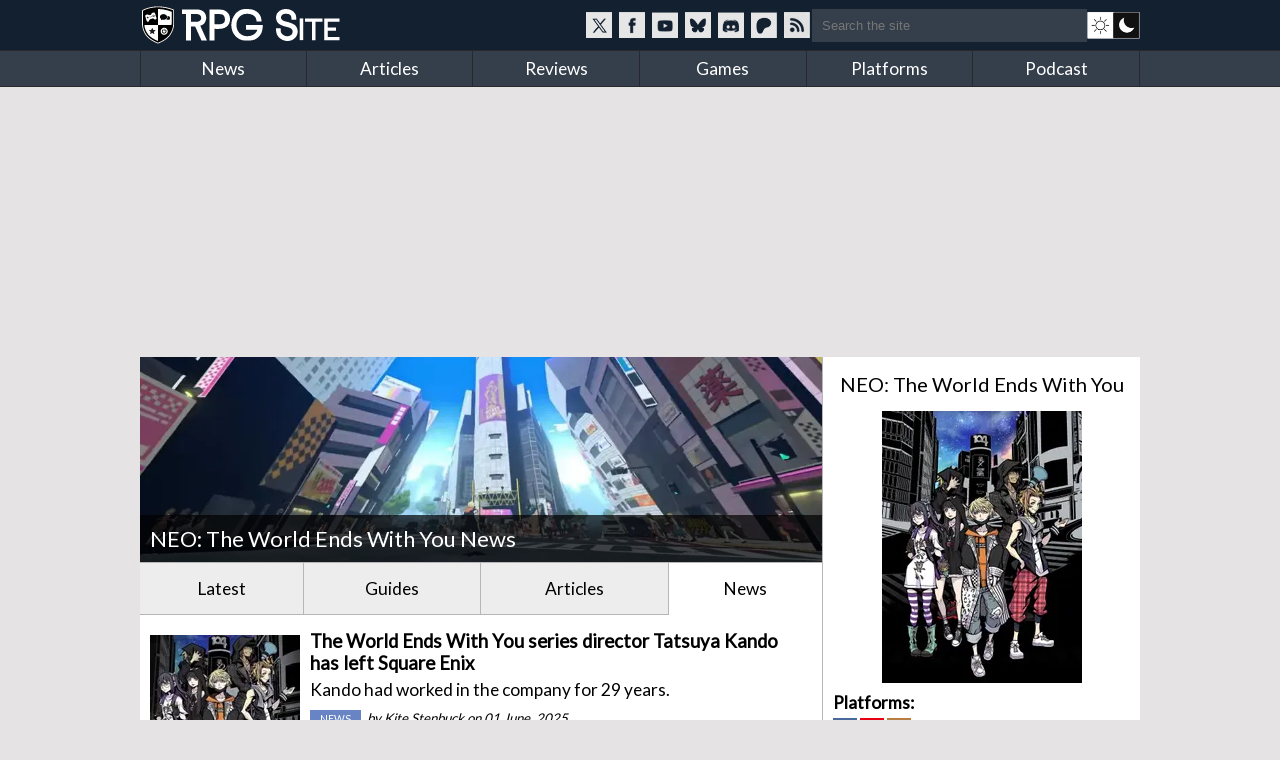

--- FILE ---
content_type: text/html; charset=utf-8
request_url: https://www.rpgsite.net/games/1560-neo-the-world-ends-with-you/news
body_size: 7932
content:
<!doctype html>
<html lang="en" class="">
<head>
  <title>NEO: The World Ends With You News | RPG Site</title>

  <link rel="preconnect" href="https://fonts.gstatic.com" crossorigin>
  <link rel="preload" href="https://fonts.gstatic.com/s/lato/v24/S6uyw4BMUTPHjxAwXiWtFCfQ7A.woff2" as="font" type="font/woff2" crossorigin>
  <link rel="preload" href="https://fonts.gstatic.com/s/lato/v24/S6uyw4BMUTPHjx4wXiWtFCc.woff2" as="font" type="font/woff2" crossorigin>
  <link href="https://fonts.googleapis.com/css2?family=Lato&display=swap" rel="stylesheet">

  <style>
  /* latin-ext */
  @font-face {
    font-family: 'Lato';
    font-style: normal;
    font-weight: 400;
    font-display: swap;
    src: url(https://fonts.gstatic.com/s/lato/v24/S6uyw4BMUTPHjxAwXiWtFCfQ7A.woff2) format('woff2');
    unicode-range: U+0100-02BA, U+02BD-02C5, U+02C7-02CC, U+02CE-02D7, U+02DD-02FF, U+0304, U+0308, U+0329, U+1D00-1DBF, U+1E00-1E9F, U+1EF2-1EFF, U+2020, U+20A0-20AB, U+20AD-20C0, U+2113, U+2C60-2C7F, U+A720-A7FF;
  }
  /* latin */
  @font-face {
    font-family: 'Lato';
    font-style: normal;
    font-weight: 400;
    font-display: swap;
    src: url(https://fonts.gstatic.com/s/lato/v24/S6uyw4BMUTPHjx4wXiWtFCc.woff2) format('woff2');
    unicode-range: U+0000-00FF, U+0131, U+0152-0153, U+02BB-02BC, U+02C6, U+02DA, U+02DC, U+0304, U+0308, U+0329, U+2000-206F, U+20AC, U+2122, U+2191, U+2193, U+2212, U+2215, U+FEFF, U+FFFD;
  }
  </style>

  <link rel="preconnect" href="https://images.rpgsite.net">
  <link rel="preload" href="/css/app-06b69b2a5cb493e4d0ef7a5d0d201ff0.css?vsn=d" as="style">
  <link rel="preconnect" href="//assets.rpgsite.net">
  <link rel="preload" href="/js/app-9775b80acc085857197bf54ce76781e9.js?vsn=d" as="script">

  <link rel="stylesheet" href="/css/app-06b69b2a5cb493e4d0ef7a5d0d201ff0.css?vsn=d">

  <link rel="search" type="application/opensearchdescription+xml" title="RPG Site" href="/opensearch.xml">
  <link rel="alternate" type="application/rss+xml" href="https://www.rpgsite.net/feed">
  <meta http-equiv="X-UA-Compatible" content="IE=edge,chrome=1">
  <meta name="viewport" content="width=device-width, initial-scale=1">
  <meta http-equiv="content-type" content="text/html; charset=UTF-8">
  <link rel="apple-touch-icon" sizes="57x57" href="//assets.rpgsite.net/assets/favicons/apple-icon-57x57-f551e84142966260ad775c4ba9a047b9a0ed3de12c685c8b5aa3a9cb4141c3e6.png">
  <link rel="apple-touch-icon" sizes="60x60" href="//assets.rpgsite.net/assets/favicons/apple-icon-60x60-c944b81d29b778755e8c749b4596973a9053be10b2dc37279cfceae762b4fc24.png">
  <link rel="apple-touch-icon" sizes="72x72" href="//assets.rpgsite.net/assets/favicons/apple-icon-72x72-f60dbe6c1a6cecae904f57e2ef8ff34120bc39dcb967d22532d93f5383bff7a3.png">
  <link rel="apple-touch-icon" sizes="76x76" href="//assets.rpgsite.net/assets/favicons/apple-icon-76x76-bd4a6545f112d02500922911597622ca9f724731b80c89497d8b66189d2e3b9d.png">
  <link rel="apple-touch-icon" sizes="114x114" href="//assets.rpgsite.net/assets/favicons/apple-icon-114x114-9bbb717de6a54225dcd70399d5ec4cff7c23dda6fb04c5b898906d4506c84656.png">
  <link rel="apple-touch-icon" sizes="120x120" href="//assets.rpgsite.net/assets/favicons/apple-icon-120x120-9f45c3a9e9eb06eb6dd2dd12dde59e02ff0b6326575903ae58bc3d8a83db1230.png">
  <link rel="apple-touch-icon" sizes="144x144" href="//assets.rpgsite.net/assets/favicons/apple-icon-144x144-7b1ca1f95e1c510981e5544e6ac59b1888f770c4e4bfcf01310d9fa53948c9db.png">
  <link rel="apple-touch-icon" sizes="152x152" href="//assets.rpgsite.net/assets/favicons/apple-icon-152x152-7afe5566dcece29bbd0f2e601553adcc886b134bb1c682ab87908162f179f7ef.png">
  <link rel="apple-touch-icon" sizes="180x180" href="//assets.rpgsite.net/assets/favicons/apple-icon-180x180-ae7bd8e0c69470e9cc2d7520486385984349cebc8246eb10674841ee28db0c0c.png">
  <link rel="icon" type="image/png" sizes="192x192" href="//assets.rpgsite.net/assets/favicons/android-icon-192x192-a044a21decd63ff21cdb263e424fc8bc67db69b5cd710d70ea764ba6bf152eff.png">
  <link rel="icon" type="image/png" sizes="32x32" href="//assets.rpgsite.net/assets/favicons/favicon-32x32-c81df4c40ba51d8422249bea7ded7bc630f9ac98ed15797ec72f48b1df7ea303.png">
  <link rel="icon" type="image/png" sizes="96x96" href="//assets.rpgsite.net/assets/favicons/favicon-96x96-96ab55f34b975f915c32c25aedc89dab1a276107def6e59d1b1152bf351cb045.png">
  <link rel="icon" type="image/png" sizes="16x16" href="//assets.rpgsite.net/assets/favicons/favicon-16x16-25f4ff9c4726e139135ce26909cc25ff5b0b4f8f99fc0c151150baec575452d6.png">
  <link rel="manifest" href="//assets.rpgsite.net/assets/favicons/manifest-e95672d4553092f574d19ee4bf1d17197b734d61b67a30e5463c91fd875095d4.json">
  <meta name="msapplication-TileColor" content="#ffffff">
  <meta name="msapplication-TileImage" content="//assets.rpgsite.net/assets/favicons/ms-icon-144x144-7b1ca1f95e1c510981e5544e6ac59b1888f770c4e4bfcf01310d9fa53948c9db.png">
  <meta name="theme-color" content="#ffffff">
  <meta name="robots" content="max-image-preview:large">
  <meta name="facebook-domain-verification" content="kg5cvrqa1higm5aaqmy7t9syu9qrl9">
<meta name="description" content="News content from RPG Site revealing the latest updates on NEO: The World Ends With You."></meta>
  <script async src="https://hb.vntsm.com/v4/live/vms/sites/rpgsite.net/index.js"></script>
  <script async src="https://rum.corewebvitals.io/cwv/67c96fe3fada5339f5e8dcd3.js"></script>
  <script defer src="https://api.pirsch.io/pa.js" id="pianjs" data-code="XvK5lE0SwHhW434n3R2RIb0MBjhnrTtL"></script>

  <script type="application/ld+json">
  {
    "@context": "https://schema.org",
    "@type": "WebSite",
    "url": "https://www.rpgsite.net/",
    "potentialAction": {
      "@type": "SearchAction",
      "target": {
        "@type": "EntryPoint",
        "urlTemplate": "https://www.rpgsite.net/search/{search_term_string}"
      },
      "query-input": "required name=search_term_string"
    }
  }
  </script>
  <script defer src="/js/app-9775b80acc085857197bf54ce76781e9.js?vsn=d"></script>
</head>
<body>
<header>

  <input id="drawer-toggle" name="drawer-toggle" type="checkbox">
  <label id="drawer-toggle-label" for="drawer-toggle"></label>

  <div class="blah wrapper">
    <div class="logo-row">
      <div id="logo">
        <a href="/" aria-label="RPG Site Homepage">
          <img src="/images/logo-fb7b79cfc1ec74c32fc852e764c4881d.svg?vsn=d" alt="RPG Site" height="40" width="206">
        </a>
      </div>
    </div>
    <div class="social-search">
    <style>
      .social-blocks .social, .darkmode-toggle {
        background-image: url(/images/nav-icons-e0f21d8bff1e311bafc5ca3674a718be.svg?vsn=d);
      }
    </style>
      <div class="social-blocks">
        <a class="social social-twitter" href="https://twitter.com/rpgsite" rel="nofollow noopener" target="_blank" aria-label="RPG Site Twitter page">
          <span class="hide">RPG Site on X</span>
        </a>
        <a class="social social-facebook" href="https://facebook.com/rpgsite.net" rel="nofollow noopener" target="_blank" aria-label="RPG Site Facebook page">
          <span class="hide">RPG Site on Facebook</span>
        </a>
        <a class="social social-youtube" href="https://youtube.com/rpgsitenet" rel="nofollow noopener" target="_blank" aria-label="RPG Site YouTube page">
          <span class="hide">RPG Site on YouTube</span>
        </a>
        <a class="social social-bsky" href="https://bsky.app/profile/rpgsite.net" rel="nofollow noopener" target="_blank" aria-label="RPG Site Bluesky page">
          <span class="hide">RPG Site on Bluesky</span>
        </a>
        <a class="social social-discord" href="https://discord.gg/sXV8Vb3" rel="nofollow noopener" target="_blank" aria-label="RPG Site Discord chat">
          <span class="hide">RPG Site on Discord</span>
        </a>
        <a class="social social-patreon" href="https://www.patreon.com/cw/RPGSite" rel="nofollow noopener" target="_blank" aria-label="RPG Site Patreon">
          <span class="hide">RPG Site on Patreon</span>
        </a>
        <a class="social social-rss" href="/feed" target="_blank" aria-label="RSS feed">
          <span class="hide">RPG Site news feed</span>
        </a>
      </div>
      <form action="/search" accept-charset="UTF-8" method="get">
        <input placeholder="Search the site" type="text" name="terms">
      </form>
      <a class="darkmode-toggle " href="/toggle?ref=/games/1560-neo-the-world-ends-with-you/news" aria-label="dark mode toggle">

        <span class="hide">Toggle: light/dark mode</span>
      </a>
    </div>
  </div>
  <nav id="drawer" class="nav">
    <div class="wrapper">
      <ul>
        <li><a href="/news">News</a></li>
        <li><a href="/articles">Articles</a></li>
        <li><a href="/reviews">Reviews</a></li>
        <li><a href="/games">Games</a></li>
        <li><a href="/consoles">Platforms</a></li>
        <li><a href="/podcast">Podcast</a></li>
      </ul>
      <div class="clearfix"></div>
    </div>

    <form action="/search" accept-charset="UTF-8" method="get">
      <input placeholder="Search the site" type="search" name="terms">
    </form>
    <div class="clearfix"></div>
  </nav>
  <div class="clearfix"></div>
</header>

<script type="text/javascript">
  let htmlTag = document.querySelector('html');
  document.querySelectorAll('.darkmode-toggle').forEach(function(a) {
    if (!(htmlTag.classList.contains('dark-mode') || htmlTag.classList.contains('light-mode'))) {
      if (window.matchMedia('(prefers-color-scheme: dark)').matches) {
        a.href = a.href + "&from=dark";
      } else {
        a.href = a.href + "&from=light";
      }
    }
  });
</script>
<div class="wrapper">
  <div class="ad-campaign ad-tag">
    <div class="campaign banner">
      <div id="billboard-0"></div>

    </div>
  </div>

  <div class="content">
<script type="application/ld+json">{"@context":"http://schema.org","@type":"VideoGame","applicationCategory":"Game","author":{"@type":"Organization","name":"h.a.n.d."},"description":"Explore a stylized recreation of Shibuya, as you take on the role of Rindo to battle for survival and unravel the mysteries of the deadly “Reaper’s Game” in this new Action RPG and follow-up to the classic RPG hit \"The World Ends with You.\"","gamePlatform":["PlayStation 4","Nintendo Switch","PC"],"genre":"Action","name":"NEO: The World Ends With You","publisher":{"@type":"Organization","name":"Square Enix"},"url":"https://www.rpgsite.net/games/1560-neo-the-world-ends-with-you"}</script>

<style type="text/css">
html.webp #bigpic {
  background-image: url(https://images.rpgsite.net/entities/cover/da49c9a1/1560/cover/NEO_TWEWY_L.webp);
}

html.no-webp #bigpic {
  background-image: url(https://images.rpgsite.net/entities/cover/da49c9a1/1560/cover/NEO_TWEWY_L.jpg);
}
</style>


<section role="main">
  <section class="coverstories">
    <div class="coverstory" id="bigpic" data-el="cover-image"></div>
    <div class="cover-info fixed">
      <h1 itemprop="headline">
NEO: The World Ends With You News

      </h1>
    </div>
  </section>
  <ul class="tabs" style="margin-top: 0px">

      <li id="all-tab" class=""><a href="/games/1560-neo-the-world-ends-with-you">Latest</a></li>

      <li id="guides-tab" class=""><a href="/games/1560-neo-the-world-ends-with-you/guides">Guides</a></li>

      <li id="articles-tab" class=""><a href="/games/1560-neo-the-world-ends-with-you/articles">Articles</a></li>

      <li id="news-tab" class="active"><a href="/games/1560-neo-the-world-ends-with-you/news">News</a></li>

  </ul>
  <div class="clearfix"></div>

  <div class="padded">






<div class="row with-bottom-border with-image article">
  <a href="/news/17591-the-world-ends-with-you-series-director-tatsuya-kando-has-left-square-enix">


    <picture>
      <source srcset="https://images.rpgsite.net/articles/thumbnail/da49c9a1/17591/list/NeoTWEWY-s9.webp" type="image/webp" width="150" height="97">
      <source srcset="https://images.rpgsite.net/articles/thumbnail/da49c9a1/17591/list/NeoTWEWY-s9.png" type="image/png" width="150" height="97">

      <img class="image" src="https://images.rpgsite.net/articles/thumbnail/da49c9a1/17591/list/NeoTWEWY-s9.png" width="150" height="97" alt="The World Ends With You series director Tatsuya Kando has left Square Enix">
    </picture>

  </a>
  <div class="row-text">
    <a class="row-title" href="/news/17591-the-world-ends-with-you-series-director-tatsuya-kando-has-left-square-enix">The World Ends With You series director Tatsuya Kando has left Square Enix</a>
    <p class="padding">Kando had worked in the company for 29 years.</p>
    <p class="pill">

          <a class="type-pill news" href="/news">news</a>

      by <a href="/author/Kite%20Stenbuck" class="">Kite Stenbuck</a> on 01 June, 2025
    </p>
  </div>
</div>

<div class="row with-bottom-border with-image article">
  <a href="/news/15808-reynatis-releases-in-west-on-september-27-will-have-crossover-content-from-neo-the-world-ends-with-you-update">


    <picture>
      <source srcset="https://images.rpgsite.net/articles/thumbnail/da49c9a1/15808/list/Reynatis-NeoTWEWY-s.webp" type="image/webp" width="150" height="97">
      <source srcset="https://images.rpgsite.net/articles/thumbnail/da49c9a1/15808/list/Reynatis-NeoTWEWY-s.png" type="image/png" width="150" height="97">

      <img class="image" src="https://images.rpgsite.net/articles/thumbnail/da49c9a1/15808/list/Reynatis-NeoTWEWY-s.png" width="150" height="97" alt="Reynatis releases in the West on September 27, will have crossover content from NEO: The World Ends With You [Update]">
    </picture>

  </a>
  <div class="row-text">
    <a class="row-title" href="/news/15808-reynatis-releases-in-west-on-september-27-will-have-crossover-content-from-neo-the-world-ends-with-you-update">Reynatis releases in the West on September 27, will have crossover content from NEO: The World Ends With You [Update]</a>
    <p class="padding">The April Fool&#39;s Day prank turned out to be a teaser for a legit collaboration.</p>
    <p class="pill">

          <a class="type-pill news" href="/news">news</a>

      by <a href="/author/Kite%20Stenbuck" class="">Kite Stenbuck</a> on 04 June, 2024
    </p>
  </div>
</div>

<div class="row with-bottom-border with-image article">
  <a href="/news/13374-neo-the-world-ends-with-you-is-available-now-on-steam">


    <picture>
      <source srcset="https://images.rpgsite.net/entities/thumbnail/da49c9a1/1560/list/NEO_TWEWY_Rindo_s.webp" type="image/webp" width="150" height="97">
      <source srcset="https://images.rpgsite.net/entities/thumbnail/da49c9a1/1560/list/NEO_TWEWY_Rindo_s.jpg" type="image/jpeg" width="150" height="97">

      <img class="image" src="https://images.rpgsite.net/entities/thumbnail/da49c9a1/1560/list/NEO_TWEWY_Rindo_s.jpg" width="150" height="97" alt="NEO: The World Ends with You is available now on Steam">
    </picture>

  </a>
  <div class="row-text">
    <a class="row-title" href="/news/13374-neo-the-world-ends-with-you-is-available-now-on-steam">NEO: The World Ends with You is available now on Steam</a>
    <p class="padding">TWEWY&#39;s sequel gets a surprise shadow drop on Steam and is no longer exclusively available via Epic Games Store on PC.</p>
    <p class="pill">

          <a class="type-pill news" href="/news">news</a>

      by <a href="/author/Josh%20Torres" class="">Josh Torres</a> on 19 October, 2022
    </p>
  </div>
</div>

<div class="row with-bottom-border with-image article">
  <a href="/news/12018-neo-the-world-ends-with-you-underperforms-square-enixs-initial-expectations">


    <picture>
      <source srcset="https://images.rpgsite.net/articles/thumbnail/da49c9a1/12018/list/tmini.webp" type="image/webp" width="150" height="97">
      <source srcset="https://images.rpgsite.net/articles/thumbnail/da49c9a1/12018/list/tmini.png" type="image/png" width="150" height="97">

      <img class="image" src="https://images.rpgsite.net/articles/thumbnail/da49c9a1/12018/list/tmini.png" width="150" height="97" alt="NEO: The World Ends With You underperforms Square Enix&#39;s initial expectations">
    </picture>

  </a>
  <div class="row-text">
    <a class="row-title" href="/news/12018-neo-the-world-ends-with-you-underperforms-square-enixs-initial-expectations">NEO: The World Ends With You underperforms Square Enix&#39;s initial expectations</a>
    <p class="padding">Seems like Square Enix hoped this long-awaited sequel would perform a little better.</p>
    <p class="pill">

          <a class="type-pill news" href="/news">news</a>

      by <a href="/author/Adam%20Vitale" class="">Adam Vitale</a> on 24 November, 2021
    </p>
  </div>
</div>

<div class="row with-bottom-border with-image article">
  <a href="/news/11759-neo-the-world-ends-with-you-launches-for-epic-games-store-on-september-28">


    <picture>
      <source srcset="https://images.rpgsite.net/articles/thumbnail/da49c9a1/11759/list/nmini.webp" type="image/webp" width="150" height="97">
      <source srcset="https://images.rpgsite.net/articles/thumbnail/da49c9a1/11759/list/nmini.png" type="image/png" width="150" height="97">

      <img class="image" src="https://images.rpgsite.net/articles/thumbnail/da49c9a1/11759/list/nmini.png" width="150" height="97" alt="NEO: The World Ends With You launches for Epic Games Store on September 28">
    </picture>

  </a>
  <div class="row-text">
    <a class="row-title" href="/news/11759-neo-the-world-ends-with-you-launches-for-epic-games-store-on-september-28">NEO: The World Ends With You launches for Epic Games Store on September 28</a>
    <p class="padding">The PC release comes about two months after its console debut.</p>
    <p class="pill">

          <a class="type-pill news" href="/news">news</a>

      by <a href="/author/Adam%20Vitale" class="">Adam Vitale</a> on 21 September, 2021
    </p>
  </div>
</div>

<div class="row with-bottom-border with-image article">
  <a href="/news/11681-square-enixs-tgs-2021-preliminary-lineup-includes-project-triangle-strategy-and-final-fantasy-origin">


    <picture>
      <source srcset="https://images.rpgsite.net/articles/thumbnail/da49c9a1/11681/list/SquareEnix_TGS2021_s.webp" type="image/webp" width="150" height="97">
      <source srcset="https://images.rpgsite.net/articles/thumbnail/da49c9a1/11681/list/SquareEnix_TGS2021_s.png" type="image/png" width="150" height="97">

      <img class="image" src="https://images.rpgsite.net/articles/thumbnail/da49c9a1/11681/list/SquareEnix_TGS2021_s.png" width="150" height="97" alt="Square Enix&#39;s TGS 2021 preliminary lineup includes Project Triangle Strategy and Final Fantasy Origin">
    </picture>

  </a>
  <div class="row-text">
    <a class="row-title" href="/news/11681-square-enixs-tgs-2021-preliminary-lineup-includes-project-triangle-strategy-and-final-fantasy-origin">Square Enix&#39;s TGS 2021 preliminary lineup includes Project Triangle Strategy and Final Fantasy Origin</a>
    <p class="padding">As reported earlier, Final Fantasy XVI is not expected to be included here.</p>
    <p class="pill">

          <a class="type-pill news" href="/news">news</a>

      by <a href="/author/Kite%20Stenbuck" class="">Kite Stenbuck</a> on 01 September, 2021
    </p>
  </div>
</div>

<div class="row with-bottom-border with-image article">
  <a href="/news/11571-tetracast-episode-214-smt-demons-are-just-edgy-pokemon">


    <picture>
      <source srcset="https://images.rpgsite.net/articles/thumbnail/da49c9a1/11571/list/nmini.webp" type="image/webp" width="150" height="97">
      <source srcset="https://images.rpgsite.net/articles/thumbnail/da49c9a1/11571/list/nmini.png" type="image/png" width="150" height="97">

      <img class="image" src="https://images.rpgsite.net/articles/thumbnail/da49c9a1/11571/list/nmini.png" width="150" height="97" alt="Tetracast - Episode 214: SMT Demons are just edgy Pokemon">
    </picture>

  </a>
  <div class="row-text">
    <a class="row-title" href="/news/11571-tetracast-episode-214-smt-demons-are-just-edgy-pokemon">Tetracast - Episode 214: SMT Demons are just edgy Pokemon</a>
    <p class="padding">In this episode, we dive all in on NEO: The World Ends With You and Nier: Reincarnation (no spoilers of course), alongside updates for SMT V, Blue Reflection: Second Light, and more.</p>
    <p class="pill">

          <a class="type-pill podcast" href="/podcast">podcast</a>

      by <a href="/author/RPG%20Site%20Staff" class="">RPG Site Staff</a> on 07 August, 2021
    </p>
  </div>
</div>

<div class="row with-bottom-border with-image article">
  <a href="/news/11547-tetracast-episode-213-the-pixels-look-pretty-good">


    <picture>
      <source srcset="https://images.rpgsite.net/articles/thumbnail/da49c9a1/11547/list/pmini.webp" type="image/webp" width="150" height="97">
      <source srcset="https://images.rpgsite.net/articles/thumbnail/da49c9a1/11547/list/pmini.png" type="image/png" width="150" height="97">

      <img class="image" src="https://images.rpgsite.net/articles/thumbnail/da49c9a1/11547/list/pmini.png" width="150" height="97" alt="Tetracast - Episode 213: The pixels look pretty good">
    </picture>

  </a>
  <div class="row-text">
    <a class="row-title" href="/news/11547-tetracast-episode-213-the-pixels-look-pretty-good">Tetracast - Episode 213: The pixels look pretty good</a>
    <p class="padding">A dense week of releases with Fuga: Melodies of Steel, The Great Ace Attorney Chronicles, NEO: The World Ends With You, and the Final Fantasy Pixel Remaster Series.
</p>
    <p class="pill">

          <a class="type-pill podcast" href="/podcast">podcast</a>

      by <a href="/author/RPG%20Site%20Staff" class="">RPG Site Staff</a> on 31 July, 2021
    </p>
  </div>
</div>

<div class="row with-bottom-border with-image article">
  <a href="/news/11452-new-screenshots-for-neo-the-world-ends-with-you-detail-coco-team-battles-sidequests-pig-noise-and-more-on-pins">


    <picture>
      <source srcset="https://images.rpgsite.net/articles/thumbnail/da49c9a1/11452/list/nmini.webp" type="image/webp" width="150" height="97">
      <source srcset="https://images.rpgsite.net/articles/thumbnail/da49c9a1/11452/list/nmini.png" type="image/png" width="150" height="97">

      <img class="image" src="https://images.rpgsite.net/articles/thumbnail/da49c9a1/11452/list/nmini.png" width="150" height="97" alt="New screenshots for NEO: The World Ends With You detail Coco, Team Battles, sidequests, pig noise, and more on pins.">
    </picture>

  </a>
  <div class="row-text">
    <a class="row-title" href="/news/11452-new-screenshots-for-neo-the-world-ends-with-you-detail-coco-team-battles-sidequests-pig-noise-and-more-on-pins">New screenshots for NEO: The World Ends With You detail Coco, Team Battles, sidequests, pig noise, and more on pins.</a>
    <p class="padding">Six person battles, Pin Ensembles, and much more.</p>
    <p class="pill">

          <a class="type-pill news" href="/news">news</a>

      by <a href="/author/Adam%20Vitale" class="">Adam Vitale</a> on 08 July, 2021
    </p>
  </div>
</div>

<div class="row with-bottom-border with-image article">
  <a href="/news/11389-neo-the-world-ends-with-you-final-trailer-demo-coming-june-25">


    <picture>
      <source srcset="https://images.rpgsite.net/articles/thumbnail/da49c9a1/11389/list/nmini2.webp" type="image/webp" width="150" height="97">
      <source srcset="https://images.rpgsite.net/articles/thumbnail/da49c9a1/11389/list/nmini2.png" type="image/png" width="150" height="97">

      <img class="image" src="https://images.rpgsite.net/articles/thumbnail/da49c9a1/11389/list/nmini2.png" width="150" height="97" alt="NEO: The World Ends With You - Final Trailer; Demo coming June 25">
    </picture>

  </a>
  <div class="row-text">
    <a class="row-title" href="/news/11389-neo-the-world-ends-with-you-final-trailer-demo-coming-june-25">NEO: The World Ends With You - Final Trailer; Demo coming June 25</a>
    <p class="padding">One long, last look at the game before launch.</p>
    <p class="pill">

          <a class="type-pill news" href="/news">news</a>

      by <a href="/author/Adam%20Vitale" class="">Adam Vitale</a> on 24 June, 2021
    </p>
  </div>
</div>



            <a class="page-link next-page" href="/games/1560-neo-the-world-ends-with-you/news?page=2">Next page</a>

          <div class="clearfix"></div>



  </div>
</section>

<aside>
  <div class="heading mobile-only">More game information</div>
<style>
.ordered-entities .heading {
  border: 0;
  text-align: center;
}

.ordered-entities .heading::after {
  display: none;
}

.heading.secondary {
  font-size: 20px;
}

a.more-info {
  background: #4e6c8c;/*#597a9d;*/
  margin: 5px 0;
  font-size: 10pt;
  padding: 5px 10px;
  border-radius: 5px;
  display: inline-block;
  color: white;
}

aside .ordered-entities a.more-info:hover {
  background: #597a9d;
  color: white !important;
}

/* .entity-bit { */
/*   display: flex; */
/*   flex-direction: row; */
/* } */

/* .entity-bit img { */
/*   display: flex; */
/*   flex-direction: column; */
/* } */

/* .entity-bit.row .entity-info { */
/*   display: flex; */
/*   flex-direction: column; */
/*   justify-content: center; */
/* } */

</style>

<div class="ordered-entities">

  <div class="primary-entity">
<style>
.row .column {
  width: 50%;
  display: inline-block;
  float: left;
  border-right-width: 1px;/* solid; solid #dedede;*/
  padding: 5px 0;
}

.row .column:last-of-type {
  border-right: 0px;
  padding: 5px 10px;
}

.boxart {
  width: 200px;
  margin: 0 auto;
  position: relative;
  text-align: center;
}

.row {
  padding: 5px;
  padding-left: 0;
}

a.game-title {
  font-size: 14pt;
}
</style>

<div class="heading secondary"><a href="/games/1560-neo-the-world-ends-with-you">NEO: The World Ends With You</a></div>
<div class="boxart">


  <a href="/games/1560-neo-the-world-ends-with-you">
    <picture>
      <source srcset="https://images.rpgsite.net/image/da49c9a1/97884/boxart/NEO-The-World-Ends-With-You_Vertical-KeyArt.webp" type="image/webp" width="200" height="272" />
      <source srcset="https://images.rpgsite.net/image/da49c9a1/97884/boxart/NEO-The-World-Ends-With-You_Vertical-KeyArt.jpg" type="image/jpeg" width="200" height="272" />

      <img src="https://images.rpgsite.net/image/da49c9a1/97884/boxart/NEO-The-World-Ends-With-You_Vertical-KeyArt.jpg" width="200" height="272" alt="NEO: The World Ends With You boxart" />
    </picture>
  </a>
</div>

<div class="entity-info row with-bottom-border consoles">
  <b class="label">Platforms:</b>

    <a href="/consoles/14-playstation-4">
      <img src="//assets.rpgsite.net/entities/consoles/icons/000/000/014/original/ps4.png" title="PlayStation 4" alt="PlayStation 4" width="24" height="34" />
    </a>

    <a href="/consoles/895-nintendo-switch">
      <img src="//assets.rpgsite.net/entities/consoles/icons/000/000/020/original/nintendo-switch.png" title="Nintendo Switch" alt="Nintendo Switch" width="24" height="34" />
    </a>

    <a href="/consoles/1-pc">
      <img src="//assets.rpgsite.net/entities/consoles/icons/000/000/001/original/pc.png" title="PC" alt="PC" width="24" height="34" />
    </a>

</div>


















<div class="entity-info row with-columns with-bottom-border">

    <div class="column">
      <b class="label">Publisher:</b> Square Enix
    </div>


    <div class="column">
      <b class="label">Developer:</b> h.a.n.d.
    </div>

</div>
















<div class="entity-info row">
  <b class="label">Original release dates:</b>

  <div class="date">
    <img width="16" height="11" src="//assets.rpgsite.net/assets/flags/ja-7d8d51949c64d1462f69e997f0afd3f62ad859902c6746afbf3ebf6250b54ac4.png" alt="Japanese release date" />
    &nbsp;27 July, 2021
  </div>


  <div class="date">
    <img width="16" height="11" src="//assets.rpgsite.net/assets/flags/us-751fb5eafbaf826377e46c4ebc959043b9f2e8ddf5d2024cf8056add6442bcb2.png" alt="US release date" />
    &nbsp;27 July, 2021
  </div>


  <div class="date">
    <img width="16" height="11" src="//assets.rpgsite.net/assets/flags/eu-37009e7b7298cb1487bb0d0c563a4dcb5f1486f41a0b05df1a2d7c09a2b9264b.png" alt="European release date" />
    &nbsp;27 July, 2021
  </div>

</div>


  </div>

</div>

<div class="campaign square ad-unit mt-10">

    <div id="ATF-PW-99"></div>
    <script>
      self.__VM = self.__VM || [];
      self.__VM.push(function (admanager, scope) {
        scope.Config.get('double_mpu').display('ATF-PW-99');
      });
    </script>
</div>

</aside>
    <div class="clearfix"></div>

    <div class="scroll-to-top">
      <a href="#">Scroll to top &uarr;</a>
    </div>
  </div>
</div>

<div class="ad-campaign ad-tag">
  <div class="campaign leaderboard">
    <div id="leaderboard-0"></div>
  </div>
</div>
<footer>
  <div class="copyright">
    <div class="centered">
      <img src="/images/logo-fb7b79cfc1ec74c32fc852e764c4881d.svg?vsn=d" alt="RPG Site" height="40" width="206">
      <div class="copyright-text">Copyright &copy; 2006-2026 Mist Network and its owners. All rights reserved.<br>Operated by Double Black Limited. Powered by Mist Engine.</div>
      <div class="clearfix"></div>
    </div>
  </div>
  <div class="links">
    <div class="wrapper">
      <div class="footer-section">
        <b>RPG Site</b>
        <a href="/about-us">About / FAQ</a>
        <br><a href="/ethics">Ethics statement</a>
        <br><a href="/legal">Privacy &amp; Legal</a>
        <br><a href="/staff">Staff</a>
        <br><a href="/contribute">Write for us</a>
        <br><a href="/advertise">Advertise</a>
        <br><a href="/cdn-cgi/l/email-protection#d7a4a3b6b1b197a5a7b0a4bea3b2f9b9b2a3">Contact</a>
        <br><a href="/feed">RSS Feeds</a>
      </div>
      <div class="footer-section">
        <b>SOCIAL MEDIA</b>
        <a href="//twitter.com/rpgsite" rel="nofollow noopener" target="_blank">Twitter</a>
        <br><a href="//youtube.com/rpgsitenet" rel="nofollow noopener" target="_blank">YouTube Channel</a>
        <br><a href="//facebook.com/rpgsite.net" rel="nofollow noopener" target="_blank">Facebook</a>
        <br><a href="//store.steampowered.com/curator/6070552-RPG-Site" rel="nofollow noopener" target="_blank">Steam Curator Group</a>
        <br><a href="//discord.gg/sXV8Vb3" rel="nofollow noopener" target="_blank">Discord Chat</a>
        <br><a href="//www.mognetcentral.com" rel="noopener" target="_blank">Community Forums</a>
        <br><a href="/feed">RSS Feed</a>
      </div>
      <div class="footer-section">
        <b>RECOMMENDED</b>
        <a href="//www.videogameschronicle.com">Video Games Chronicle</a>
      </div>
      <div class="footer-section">
        <b>SECTIONS</b>
        <a href="/news">News</a>
        <br><a href="/articles">Articles</a>
        <br><a href="/reviews">Reviews</a>
        <br><a href="/games">Games</a>
        <br><a href="/consoles">Platforms</a>
        <br><a href="/podcast">Podcast</a>
      </div>
    </div>
    <div class="clearfix"></div>
  </div>
</footer>
<script data-cfasync="false" src="/cdn-cgi/scripts/5c5dd728/cloudflare-static/email-decode.min.js"></script><script>(function(i,s,o,g,r,a,m){i['GoogleAnalyticsObject']=r;i[r]=i[r]||function(){
(i[r].q=i[r].q||[]).push(arguments)},i[r].l=1*new Date();a=s.createElement(o),
m=s.getElementsByTagName(o)[0];a.async=1;a.src=g;m.parentNode.insertBefore(a,m)
})(window,document,'script','//www.google-analytics.com/analytics.js','ga');

  ga('create', 'UA-71823686-1', 'auto');

  ga('send', 'pageview');

</script>

<script async src="https://www.googletagmanager.com/gtag/js?id=UA-44058280-1"></script>

<script type="text/javascript">
   window.dataLayer = window.dataLayer || [];
   function gtag(){dataLayer.push(arguments);}
   gtag('js', new Date());
   gtag('config', 'UA-44058280-1');
</script>

<script>
  self.__VM = self.__VM || [];
  self.__VM.push(function (admanager, scope) {
    scope.Config.get('desktop_takeover').display('billboard-0');
    scope.Config.get('leaderboard').display('leaderboard-0');
  });
</script>

<script defer src="https://static.cloudflareinsights.com/beacon.min.js/vcd15cbe7772f49c399c6a5babf22c1241717689176015" integrity="sha512-ZpsOmlRQV6y907TI0dKBHq9Md29nnaEIPlkf84rnaERnq6zvWvPUqr2ft8M1aS28oN72PdrCzSjY4U6VaAw1EQ==" data-cf-beacon='{"version":"2024.11.0","token":"bf2c1c7a80b74282a8b660e8eb50f046","r":1,"server_timing":{"name":{"cfCacheStatus":true,"cfEdge":true,"cfExtPri":true,"cfL4":true,"cfOrigin":true,"cfSpeedBrain":true},"location_startswith":null}}' crossorigin="anonymous"></script>
</body>
</html>